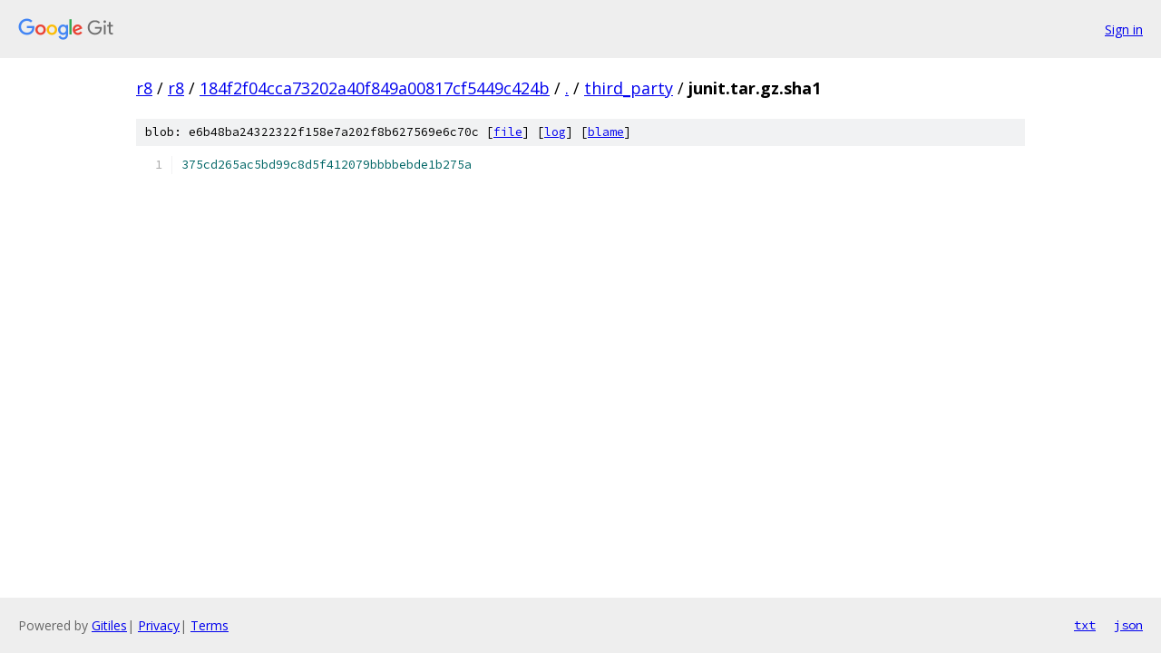

--- FILE ---
content_type: text/html; charset=utf-8
request_url: https://r8.googlesource.com/r8/+/184f2f04cca73202a40f849a00817cf5449c424b/third_party/junit.tar.gz.sha1
body_size: 869
content:
<!DOCTYPE html><html lang="en"><head><meta charset="utf-8"><meta name="viewport" content="width=device-width, initial-scale=1"><title>third_party/junit.tar.gz.sha1 - r8 - Git at Google</title><link rel="stylesheet" type="text/css" href="/+static/base.css"><link rel="stylesheet" type="text/css" href="/+static/prettify/prettify.css"><!-- default customHeadTagPart --></head><body class="Site"><header class="Site-header"><div class="Header"><a class="Header-image" href="/"><img src="//www.gstatic.com/images/branding/lockups/2x/lockup_git_color_108x24dp.png" width="108" height="24" alt="Google Git"></a><div class="Header-menu"> <a class="Header-menuItem" href="https://accounts.google.com/AccountChooser?faa=1&amp;continue=https://r8.googlesource.com/login/r8/%2B/184f2f04cca73202a40f849a00817cf5449c424b/third_party/junit.tar.gz.sha1">Sign in</a> </div></div></header><div class="Site-content"><div class="Container "><div class="Breadcrumbs"><a class="Breadcrumbs-crumb" href="/?format=HTML">r8</a> / <a class="Breadcrumbs-crumb" href="/r8/">r8</a> / <a class="Breadcrumbs-crumb" href="/r8/+/184f2f04cca73202a40f849a00817cf5449c424b">184f2f04cca73202a40f849a00817cf5449c424b</a> / <a class="Breadcrumbs-crumb" href="/r8/+/184f2f04cca73202a40f849a00817cf5449c424b/">.</a> / <a class="Breadcrumbs-crumb" href="/r8/+/184f2f04cca73202a40f849a00817cf5449c424b/third_party">third_party</a> / <span class="Breadcrumbs-crumb">junit.tar.gz.sha1</span></div><div class="u-sha1 u-monospace BlobSha1">blob: e6b48ba24322322f158e7a202f8b627569e6c70c [<a href="/r8/+/184f2f04cca73202a40f849a00817cf5449c424b/third_party/junit.tar.gz.sha1">file</a>] [<a href="/r8/+log/184f2f04cca73202a40f849a00817cf5449c424b/third_party/junit.tar.gz.sha1">log</a>] [<a href="/r8/+blame/184f2f04cca73202a40f849a00817cf5449c424b/third_party/junit.tar.gz.sha1">blame</a>]</div><table class="FileContents"><tr class="u-pre u-monospace FileContents-line"><td class="u-lineNum u-noSelect FileContents-lineNum" data-line-number="1"></td><td class="FileContents-lineContents" id="1"><span class="lit">375cd265ac5bd99c8d5f412079bbbbebde1b275a</span></td></tr></table><script nonce="Q6o_UMK1CriO4H0jARnXjQ">for (let lineNumEl of document.querySelectorAll('td.u-lineNum')) {lineNumEl.onclick = () => {window.location.hash = `#${lineNumEl.getAttribute('data-line-number')}`;};}</script></div> <!-- Container --></div> <!-- Site-content --><footer class="Site-footer"><div class="Footer"><span class="Footer-poweredBy">Powered by <a href="https://gerrit.googlesource.com/gitiles/">Gitiles</a>| <a href="https://policies.google.com/privacy">Privacy</a>| <a href="https://policies.google.com/terms">Terms</a></span><span class="Footer-formats"><a class="u-monospace Footer-formatsItem" href="?format=TEXT">txt</a> <a class="u-monospace Footer-formatsItem" href="?format=JSON">json</a></span></div></footer></body></html>